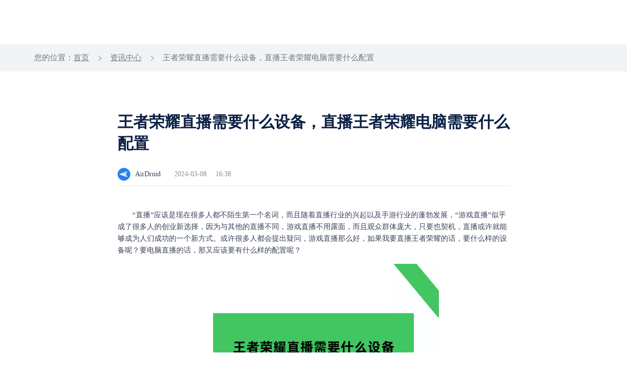

--- FILE ---
content_type: text/html; charset=UTF-8
request_url: https://www.airdroid.cn/news/2802.html
body_size: 5117
content:
<!doctype html>
<html class="lang_zh-cn" lang="zh-Hans">

<head>
    <meta charset="UTF-8">
    <title>王者荣耀直播需要什么设备，直播王者荣耀电脑需要什么配置-AirDroid</title>
    <meta name="keywords" content="王者荣耀直播需要什么设备，直播王者荣耀电脑需要什么配置">
    <meta name="description" content="“直播”应该是现在很多人都不陌生第一个名词，而且随着直播行业的兴起以及手游行业的蓬勃发展，“游戏直播”似乎成了很多人的创业新选择，因为与其他的直播不同，游戏直播不用露面，而且观众群体庞大，只要也契机，直播或许就能够成为人们成功的一个新方式。">
    <link rel="preload" href="https://seo-wp.airdroid.cn/wp-content/themes/airdroid/favicon.ico?v=4" as="image" type="image/x-icon" />
    <link rel="shortcut icon" href="https://www.airdroid.cn/wp-content/themes/airdroid/favicon.ico?v=4" type="image/x-icon" />
    <meta name="viewport" content="width=device-width, user-scalable=no, initial-scale=1.0, maximum-scale=1.0, minimum-scale=1.0" />
    <!--[if lt IE 9]>
    <script src="https://seo-wp.airdroid.cn/wp-content/themes/airdroid/js/html5.js"></script>
    <![endif]-->
          <link rel="canonical" href="https://www.airdroid.cn/news/2802.html" />
                  <link rel="preload" as="style" type="text/css" media="screen,projection" href="https://www.airdroid.cn/wp-content/themes/airdroid/style.css" title="airdroid" />
    <link rel="stylesheet" type="text/css" media="screen,projection" href="https://www.airdroid.cn/wp-content/themes/airdroid/style.css" title="airdroid" />
    <meta name='robots' content='max-image-preview:large' />
<link rel='stylesheet' id='airdroid-header-base-css' href='https://seo-wp.airdroid.cn/wp-content/themes/airdroid/node_modules/@air-component/public-head-bottom-navigation/build/zh-cn/css/header.css?ver=1766568133' type='text/css' media='all' />
<link rel='stylesheet' id='airdroid-footer-base-css' href='https://seo-wp.airdroid.cn/wp-content/themes/airdroid/node_modules/@air-component/public-head-bottom-navigation/build/zh-cn/css/footer.css?ver=1766568133' type='text/css' media='all' />
<link rel='stylesheet' id='airdroid-seconde-nav-css' href='https://seo-wp.airdroid.cn/wp-content/themes/airdroid/node_modules/@air-component/public-head-bottom-navigation/build/zh-cn/css/seconde-nav.css?ver=1766568133' type='text/css' media='all' />
<script type="text/javascript"defer src="https://seo-wp.airdroid.cn/wp-includes/js/jquery/jquery.min.js?ver=3.7.1" id="jquery-core-js"></script>
<script type="text/javascript"defer src="https://seo-wp.airdroid.cn/wp-includes/js/jquery/jquery-migrate.min.js?ver=3.4.1" id="jquery-migrate-js"></script>

</head>

<body>
<!-- 头部板块 -->
<header>
<div id="header"></div>
  <div id="secondNav"></div>
</header>
<!-- 结束：头部板块 --><!-- 页面主体 -->
<main>
    <div class="tag-nav">
        <div class="main-container">
            <div id="breadcrumbs" class="breadcrumb"><span>您的位置：</span><a href="https://www.airdroid.cn/">首页</a> <i>></i> <a href="https://www.airdroid.cn/news/"> 资讯中心</a > <i>></i> 王者荣耀直播需要什么设备，直播王者荣耀电脑需要什么配置</div>        </div>
    </div>
    

<div class="main-container">
    <div class="article-container ">
        <div class="title-panel">
            <h1>王者荣耀直播需要什么设备，直播王者荣耀电脑需要什么配置</h1>
            <div class="article-mes">
                <span class="small-logo"></span>
                <span>AirDroid</span>
                <span>2024-03-08</span>
                <span>16:38</span>
            </div>
        </div>
        <div class="article-content">
        <p>
	“直播”应该是现在很多人都不陌生第一个名词，而且随着直播行业的兴起以及手游行业的蓬勃发展，“游戏直播”似乎成了很多人的创业新选择，因为与其他的直播不同，游戏直播不用露面，而且观众群体庞大，只要也契机，直播或许就能够成为人们成功的一个新方式。或许很多人都会提出疑问，游戏直播那么好，如果我要直播王者荣耀的话，要什么样的设备呢？要电脑直播的话，那又应该要有什么样的配置呢？
</p>
<p style="text-align:center;">
	<img fetchpriority="high" decoding="async" src="/wp-content/uploads/2024/03/20240308083816_52837.png" alt="王者荣耀直播需要什么设备" width="512" height="340" title="王者荣耀直播需要什么设备" align="" />
</p>
<p>
	首先看看设备和配置问题，用电脑直播王者荣耀，你需要一台电脑和一台手机，电脑是开直播间用的，手机是打游戏用的，这就是最简单的两个设备。至于麦克风和摄像头，不是专业直播而只是业余的话，没必要配备太高的配置，毕竟游戏直播只是看游戏画面，所以摄像头可有可无，麦克风也可用手机的麦克风，同样是可行的。然后就是软件的配置，直播软件肯定是必不可少的，还有另外一个就是投屏软件，毕竟王者荣耀是手游，所以必须要将手机画面投屏到电脑上，才能够真正在电脑上直播王者荣耀。下面就用AirDroid Cast来说说，怎么将手机上的王者荣耀画面投屏到电脑上。
</p>
<p>
	要在电脑上直播王者荣耀，那么你先将电脑和手机都连接到同一个wifi信号上，台式电脑的话可以连接到同一个局域网就可以了。然后在电脑上进入到AirDroid Cast官网，并且找到下载专区，根据电脑系统下载对应的软件安装包并安装到电脑上，安装完成后打开软件，会显示投屏二维码，也会有一个9位数的投屏码。
</p>
<p>
	在手机上，可以直接进入到软件商城，直接搜索AirDroid Cast，就可以下载安装软件了， 打开安装好的软件，进入到界面后，点击“扫一扫”的图标，扫描电脑上的二维码，发起投屏申请，而电脑上在接收到申请的时候，就需要点击确认投屏，手机画面就会显示在电脑上，同时需要在手机端的AirDroid Cast软件上，打开共享设备声音的选项，这样你手机上的声音就会出现在电脑端，同时也要打开手机麦克风共享，这样就可以用手机麦克风做直播的麦克风，不需要重新自己去配置一个麦克风，完成这些操作以后，你只要找一个安静的环境，就可以开启你的直播事业了。当然，除了AirDroid Cast以外，肯定还是有很多其他的投屏软件的，你也可以选择其他适合你的软件。
</p>
<p>
	所以，在电脑上直播王者荣耀，你只要有一台电脑、一台手机、一个投屏软件，一个直播软件就可以了，至于麦克风、摄像头只需要看你自己的实际需求再去选择，不是必须，所以游戏直播要开始，真的是很简单，只要你是真的有想法的话，那就赶快去做吧，或许就成功了呢。
</p>        </div>
    </div>
</div>    <div class="article-control">
        <div class="main-container">
            <div class="article-tags">
                <div class="article-tags-box" style="display:none">
                                    </div>
                

<div class="article-toggle ">
    <div class="post-box">
                <p>
            <i><span>上一篇</span></i>
            <i></i> 
            <a href="/news/2801.html">创维电视怎么连接电脑,电脑如何投屏到创维电视上</a>
        </p>

    </div>
    <div class="post-box">
                <p>
            <i><span>下一篇</span></i>
            <i></i> 
            <a href="/news/2803.html">王者荣耀抖音直播怎么开播，王者荣耀怎么在抖音直播游戏</a>
        </p>
    </div>        
</div>            </div>
        </div>
    </div>
    
    <div class="fix-download-banner">
    <div class="close-icon"></div>
    <div class="download-panel">
        <div class="download-content">
            <img class="pro-icon" src="https://www.airdroid.cn/wp-content/uploads/2024/07/20240731013305_90941.png" alt="">
            <div class="pro-info">
                <div class="pro-name">AirDroid Cast</div>
                <div class="pro-desc">高效便捷的投屏和控制工具</div>
            </div>
        </div>
        <a href="https://www.airdroid.cn/download/airdroid-cast/" class="btn-default">下载使用</a>
    </div>
</div>    
    <div class="main-container">
    <div class="consult-box">
        <div class="consult-container">
            <h2>最新资讯</h2>
            
<ul>
            <li class="article-nav">
            <a href="/news/5322.html">ipad家长控制模式，如何在ipad上设置家长控制</a>
        </li>
            <li class="article-nav">
            <a href="/news/5321.html">平板能设置时间限制吗？家长用手机控制孩子的平板</a>
        </li>
            <li class="article-nav">
            <a href="/news/5320.html">手机与平板互相投屏,不会的快来Get教程!</a>
        </li>
            <li class="article-nav">
            <a href="/news/5319.html">有没有支持安卓和苹果手机有线投屏的软件</a>
        </li>
            <li class="article-nav">
            <a href="/news/5318.html">远程查看对方手机屏幕,教你设置方法</a>
        </li>
    </ul>        </div>
        <div class="consult-container">	
            <h2>相关资讯</h2> 
            <ul>      
                        
                <!-- When the relevant deficiency is automatically filled randomly -->
                 
                <li class="article-nav">
                    <a href="/news/1474.html">ipad和安卓手机互通吗,手机和平板qq互传文件</a>
                </li> 
                 
                <li class="article-nav">
                    <a href="/news/3831.html">怎样管控孩子手机玩游戏时间?这个方法可以帮到你!</a>
                </li> 
                 
                <li class="article-nav">
                    <a href="/news/1244.html">小米usb文件传输模式怎么开,小米手机USB连接电脑没反应</a>
                </li> 
                 
                <li class="article-nav">
                    <a href="/news/4838.html">苹果手机怎么投屏到电脑？</a>
                </li> 
                 
                <li class="article-nav">
                    <a href="/news/4002.html">怎么在ipad上安装第三方软件，苹果iPad禁止安装应用怎么设置</a>
                </li> 
                            </ul>
        </div>
    </div>
        <div class="tow-layout">
        <div class="cow-layout">
            <div class="consult-container">
                <h2>最新资讯</h2>
            </div>
            <div class="consult-container">
                <h2>相关资讯</h2>
            </div>
        </div>
                    <div class="cow-layout">
                <div class="consult-container">
                    <div class="article-nav">
                        <a href="/news/5322.html">ipad家长控制模式，如何在ipad上设置家长控制</a>
                    </div>
                </div>
                <div class="consult-container">
                <div class="article-nav">
                        <a href="/news/1474.html">ipad和安卓手机互通吗,手机和平板qq互传文件</a>
                    </div>
                </div>
            </div>
                    <div class="cow-layout">
                <div class="consult-container">
                    <div class="article-nav">
                        <a href="/news/5321.html">平板能设置时间限制吗？家长用手机控制孩子的平板</a>
                    </div>
                </div>
                <div class="consult-container">
                <div class="article-nav">
                        <a href="/news/3831.html">怎样管控孩子手机玩游戏时间?这个方法可以帮到你!</a>
                    </div>
                </div>
            </div>
                    <div class="cow-layout">
                <div class="consult-container">
                    <div class="article-nav">
                        <a href="/news/5320.html">手机与平板互相投屏,不会的快来Get教程!</a>
                    </div>
                </div>
                <div class="consult-container">
                <div class="article-nav">
                        <a href="/news/1244.html">小米usb文件传输模式怎么开,小米手机USB连接电脑没反应</a>
                    </div>
                </div>
            </div>
                    <div class="cow-layout">
                <div class="consult-container">
                    <div class="article-nav">
                        <a href="/news/5319.html">有没有支持安卓和苹果手机有线投屏的软件</a>
                    </div>
                </div>
                <div class="consult-container">
                <div class="article-nav">
                        <a href="/news/4838.html">苹果手机怎么投屏到电脑？</a>
                    </div>
                </div>
            </div>
                    <div class="cow-layout">
                <div class="consult-container">
                    <div class="article-nav">
                        <a href="/news/5318.html">远程查看对方手机屏幕,教你设置方法</a>
                    </div>
                </div>
                <div class="consult-container">
                <div class="article-nav">
                        <a href="/news/4002.html">怎么在ipad上安装第三方软件，苹果iPad禁止安装应用怎么设置</a>
                    </div>
                </div>
            </div>
            </div>
</div>     
<div class="hot-tags">
    <div class="main-container">
        <div class="hot-title">
            <div class="hot-project">热门专题</div>
            <div class="related-tag">
                    <a href="/tags/5.html" title="手机投屏" rel="bookmark">
        <button class="tag-item">
            手机投屏        </button>
    </a>
    <a href="/tags/10.html" title="远程控制安卓手机" rel="bookmark">
        <button class="tag-item">
            远程控制安卓手机        </button>
    </a>
    <a href="/tags/28.html" title="手机远程投屏" rel="bookmark">
        <button class="tag-item">
            手机远程投屏        </button>
    </a>
    <a href="/tags/17.html" title="安卓手机投屏电脑" rel="bookmark">
        <button class="tag-item">
            安卓手机投屏电脑        </button>
    </a>
    <a href="/tags/3.html" title="手机投屏电脑" rel="bookmark">
        <button class="tag-item">
            手机投屏电脑        </button>
    </a>
    <a href="/tags/31.html" title="移动设备管理" rel="bookmark">
        <button class="tag-item">
            移动设备管理        </button>
    </a>
    <a href="/tags/50.html" title="电脑远程控制平板电脑" rel="bookmark">
        <button class="tag-item">
            电脑远程控制平板电脑        </button>
    </a>
    <a href="/tags/6.html" title="手机投屏电视" rel="bookmark">
        <button class="tag-item">
            手机投屏电视        </button>
    </a>
    <a href="/tags/46.html" title="手机传输文件" rel="bookmark">
        <button class="tag-item">
            手机传输文件        </button>
    </a>
    <a href="/tags/15.html" title="远程控制手机摄像头" rel="bookmark">
        <button class="tag-item">
            远程控制手机摄像头        </button>
    </a>
    <a href="/tags/9.html" title="远程控制手机" rel="bookmark">
        <button class="tag-item">
            远程控制手机        </button>
    </a>
    <a href="/tags/25.html" title="电脑控制安卓手机" rel="bookmark">
        <button class="tag-item">
            电脑控制安卓手机        </button>
    </a>
    <a href="/tags/33.html" title="远程投屏" rel="bookmark">
        <button class="tag-item">
            远程投屏        </button>
    </a>
    <a href="/tags/35.html" title="远程控制OPPO手机" rel="bookmark">
        <button class="tag-item">
            远程控制OPPO手机        </button>
    </a>
    <a href="/tags/4.html" title="手机投屏手机" rel="bookmark">
        <button class="tag-item">
            手机投屏手机        </button>
    </a>
    <a href="/tags/13.html" title="电脑管理手机" rel="bookmark">
        <button class="tag-item">
            电脑管理手机        </button>
    </a>
    <a href="/tags/42.html" title="安卓手机投屏平板电脑" rel="bookmark">
        <button class="tag-item">
            安卓手机投屏平板电脑        </button>
    </a>
    <a href="/tags/18.html" title="苹果手机投屏电脑" rel="bookmark">
        <button class="tag-item">
            苹果手机投屏电脑        </button>
    </a>
    <a href="/tags/14.html" title="文件传输" rel="bookmark">
        <button class="tag-item">
            文件传输        </button>
    </a>
    <a href="/tags/44.html" title="电脑录制手机屏幕" rel="bookmark">
        <button class="tag-item">
            电脑录制手机屏幕        </button>
    </a>
    <a href="/tags/24.html" title="远程控制软件" rel="bookmark">
        <button class="tag-item">
            远程控制软件        </button>
    </a>
    <a href="/tags/36.html" title="远程控制荣耀手机" rel="bookmark">
        <button class="tag-item">
            远程控制荣耀手机        </button>
    </a>
    <a href="/tags/40.html" title="手机投屏浏览器" rel="bookmark">
        <button class="tag-item">
            手机投屏浏览器        </button>
    </a>
    <a href="/tags/47.html" title="在线文件传输工具" rel="bookmark">
        <button class="tag-item">
            在线文件传输工具        </button>
    </a>
    <a href="/tags/45.html" title="电脑控制手机" rel="bookmark">
        <button class="tag-item">
            电脑控制手机        </button>
    </a>
            </div>
        </div>
    </div>
</div></main>
<!-- 结束：页面主体 -->
<div class="page-pricing-type" data-type="cast"></div>
<!-- 底部板块 -->
<footer>
  <div id="footer"></div>
</footer>
<!-- 结束：底部板块 -->

<!-- 引入导航文件 -->
<script src="https://seo-wp.airdroid.cn/wp-content/themes/airdroid/node_modules/@air-component/public-head-bottom-navigation/build/zh-cn/html/headerHtml.js?v=1766568133"></script>
<script src="https://seo-wp.airdroid.cn/wp-content/themes/airdroid/node_modules/@air-component/public-head-bottom-navigation/build/zh-cn/html/footerHtml.js?v=1766568133"></script>
<script src="https://seo-wp.airdroid.cn/wp-content/themes/airdroid/node_modules/@air-component/public-head-bottom-navigation/build/zh-cn/js/nav.js?v=1766568133"></script>
<script src="https://seo-wp.airdroid.cn/wp-content/themes/airdroid/node_modules/@air-component/public-head-bottom-navigation/build/zh-cn/js/lazysizes.js?v=1766568133"></script>
<script type="text/javascript">
  document.querySelector("#header").outerHTML = headerHtml();
  publicNavigation.header.init();
  publicNavigation.header.logout();
  publicNavigation.header.setBizHeader();
  publicNavigation.header.setTransparentStyle(true);
  publicNavigation.header.setRightBtn({bizDemo:false,contact:true})
  if("personal" == 'personal'){
    publicNavigation.header.setPersonalHeader();
    publicNavigation.header.setLogo()
  }
  if("1") {
    publicNavigation.header.setTransparentStyle(false);
  }
</script>

<!-- 引入二级导航文件 -->
<script src="https://seo-wp.airdroid.cn/wp-content/themes/airdroid/node_modules/@air-component/public-head-bottom-navigation/build/zh-cn/js/second-nav.js?v=1766568133"></script>
<script src="https://seo-wp.airdroid.cn/wp-content/themes/airdroid/node_modules/@air-component/public-head-bottom-navigation/build/zh-cn/html/castSecondNavHtml.js?v=1766568133"></script>
<script type="text/javascript">
  var secondNavEl = document.querySelector("#secondNav");
  switch ('cast') {
    case 'personal':
      secondNavEl.outerHTML = personalSecondNavHtml();
      break;
    case 'cast':
      secondNavEl.outerHTML = castSecondNavHtml();
      break;
    case 'personal-rs':
      secondNavEl.outerHTML = personalRsSecondNavHtml();
      break;
    case 'business':
      secondNavEl.outerHTML = businessSecondNavHtml();
      break;
      case 'remote-support':
      secondNavEl.outerHTML = rsSecondNavHtml();
      break;
    case 'parental-control':
      secondNavEl.outerHTML = parentalControlSecondNavHtml();
      break;
    default:
      break;
  }
  publicSecondNav.init();
</script>
<script type="text/javascript">
  document.querySelector("#footer").outerHTML = footerHtml();
  publicNavigation.footer.init();
  publicNavigation.footer.setAboutTitle('关于 Sand Studio');
  publicNavigation.footer.setAboutDes('Sand Studio 是一家以顾客需求为导向的公司，以提升个人和企业工作效率为目标，提供移动设备管理、远程控制、远程协助相关解决方案。')
</script>
<!-- activity-config -->
  <div class="page-activity-mark" data-mark="D20260101"></div>
  
  <script defer type="text/javascript" id="hs-script-loader" async defer src="//js.hs-scripts.com/6324853.js"></script>


<script type="text/javascript"defer src="https://seo-wp.airdroid.cn/wp-content/themes/airdroid/assets/js/upload.js?ver=20211222" id="my-upload-js"></script>
<script type="text/javascript"defer src="https://seo-wp.airdroid.cn/wp-content/themes/airdroid/assets/js/jquery.sticky-kit.min.js?ver=1766568133" id="airdroid-sticky-kit-js"></script>
<script type="text/javascript"defer src="https://seo-wp.airdroid.cn/wp-content/themes/airdroid/assets/js/jquery.succinct.min.js?ver=1766568133" id="airdroid-clamp-js"></script>
<script type="text/javascript"defer src="https://seo-wp.airdroid.cn/wp-content/themes/airdroid/assets/js/jquery.cookie.min.js?ver=1766568133" id="airdroid-cookie-js"></script>
<script type="text/javascript"defer src="https://seo-wp.airdroid.cn/wp-content/themes/airdroid/assets/js/download/lib.md5.js?ver=1766568133" id="md5-js"></script>
<script type="text/javascript"defer src="https://seo-wp.airdroid.cn/wp-content/themes/airdroid/assets/js/download/lib.jquery.jsonp.js?ver=1766568133" id="jqueryJsonp-js"></script>
<script type="text/javascript"defer src="https://seo-wp.airdroid.cn/wp-content/themes/airdroid/assets/js/download/util.js?ver=1766568133" id="airdroid-util-js"></script>
<script type="text/javascript"defer src="https://seo-wp.airdroid.cn/wp-content/themes/airdroid/assets/js/download/server.js?ver=1766568133" id="server-js"></script>
<script type="text/javascript"defer src="https://seo-wp.airdroid.cn/wp-content/themes/airdroid/assets/js/common.js?ver=1766568133" id="airdroid-common-js"></script>
<script type="text/javascript"defer src="https://seo-wp.airdroid.cn/wp-content/themes/airdroid/assets/js/discount-adv.js?ver=1766568133" id="discount-adv-js"></script>
<script type="text/javascript"defer src="https://seo-wp.airdroid.cn/wp-content/themes/airdroid/assets/js/download-banner.js?ver=1766568133" id="download-banner-js"></script>
<script type="text/javascript"defer src="https://seo-wp.airdroid.cn/wp-content/themes/airdroid/assets/js/activity-entrance.js?ver=1766568133" id="airdroid-activity-js"></script>
</body>
</html>